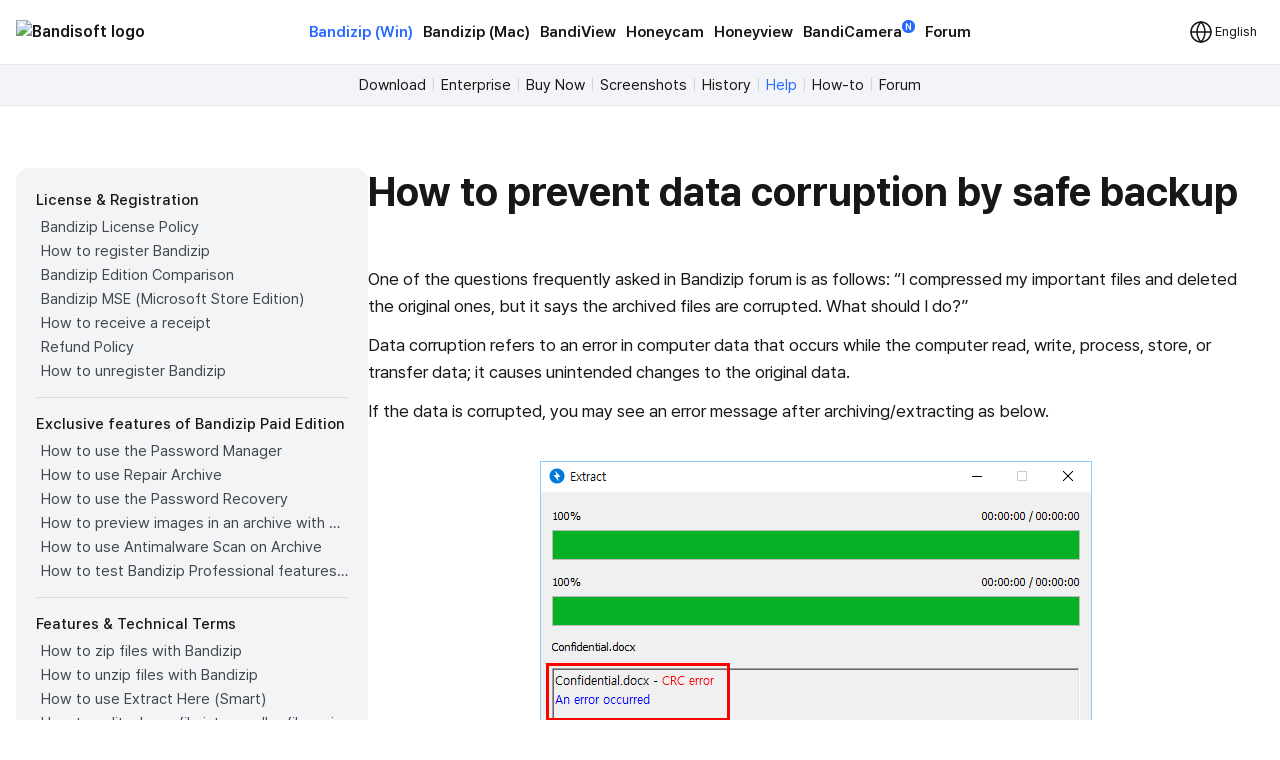

--- FILE ---
content_type: text/html; charset=UTF-8
request_url: https://es.bandisoft.com/bandizip/help/backup/
body_size: 10632
content:
<!DOCTYPE html>
<html lang="en" xml:lang="en">
<head>
<meta charset="UTF-8">
<meta name="author" content="Bandisoft">
<meta name="keywords" content="Bandisoft,Bandizip,Bandizip mac,Honeycam,Honeyview">
<meta name="description" content="Home of Bandisoft">
<meta name="viewport" content="width=device-width, user-scalable=yes">
<title>Bandizip - How to prevent data corruption by safe backup</title>
<link rel="stylesheet" href="/css/pretendard.css">
<link rel="stylesheet" href="/css/main.css?251030">
<meta property="og:image" content="https://es.bandisoft.com/img/og/og_bandizip.png">
<meta property="og:title" content="Bandizip - How to prevent data corruption by safe backup">
<meta http-equiv="X-UA-Compatible" content="IE=edge">
<meta name="yandex-verification" content="f04ca2e77593964d">
<meta name="viewport" content="initial-scale=1.0" user-scalable="no">
<link rel="canonical" href="https://www.bandisoft.com/bandizip/help/backup/">
<link rel="alternate" href="https://www.bandisoft.com/bandizip/help/backup/" hreflang="x-default">
<link rel="alternate" href="https://kr.bandisoft.com/bandizip/help/backup/" hreflang="ko">
<link rel="alternate" href="https://en.bandisoft.com/bandizip/help/backup/" hreflang="en">
<link rel="alternate" href="https://cn.bandisoft.com/bandizip/help/backup/" hreflang="zh-hans">
<link rel="alternate" href="https://tw.bandisoft.com/bandizip/help/backup/" hreflang="zh-hant">
<link rel="alternate" href="https://jp.bandisoft.com/bandizip/help/backup/" hreflang="ja">
<link rel="alternate" href="https://ru.bandisoft.com/bandizip/help/backup/" hreflang="ru">
<link rel="alternate" href="https://ro.bandisoft.com/bandizip/help/backup/" hreflang="ro">
<link rel="alternate" href="https://sk.bandisoft.com/bandizip/help/backup/" hreflang="sk">
<link rel="alternate" href="https://da.bandisoft.com/bandizip/help/backup/" hreflang="da">
<link rel="alternate" href="https://cs.bandisoft.com/bandizip/help/backup/" hreflang="cs">
<script type="application/ld+json">
{
"@context" : "http://schema.org",
"@type" : "SoftwareApplication",
"name" : "Bandizip for Windows",
"image" : "https://www.bandisoft.com/bandizip/imgs/bandizip.en.png",
"downloadUrl" : "https://www.bandisoft.com/bandizip/dl.php?web",
"operatingSystem" : "Windows Vista/7/8/10"
}
</script>
<script>
// 쿠키 유틸리티
function setCookie(name, value, days = 365) {
const expires = new Date();
expires.setTime(expires.getTime() + (days * 24 * 60 * 60 * 1000));
document.cookie = `${name}=${value};expires=${expires.toUTCString()};path=/`;
}
function getCookie(name) {
const nameEQ = name + "=";
const ca = document.cookie.split(';');
for (let i = 0; i < ca.length; i++) {
let c = ca[i];
while (c.charAt(0) === ' ') c = c.substring(1, c.length);
if (c.indexOf(nameEQ) === 0) return c.substring(nameEQ.length, c.length);
}
return null;
}
function onload() {
// 언어 선택메뉴 볼드 만들기
var langID = location.host.substr(0, 3) == "www" ? "www" : location.host.substr(0, 2); // xx.host.com -> xx
setBold("lang_" + langID);
setSubmenuActive("bandizip_help");
setSubmenuActive("help");
setSubmenuActive("help_backup");
// 메인 테이블 속성 바꾸기
var maintable = document.getElementById("main_table");
if (maintable)
maintable.style.tableLayout = "fixed";
}
function setBold(itemID) {
var obj = document.getElementById(itemID);
if (obj) {
obj.style.fontWeight = "700";
obj.style.color = "var(--blue)";
}
}
function setSubmenuActive(itemID) {
var obj = document.getElementById(itemID);
if (obj) {
obj.style.color = "var(--blue)";
}
}
// 다크모드 / 라이트모드 적용
// function applyTheme(theme) {
// 	document.body.classList.remove('darkmode');
// 	if (theme === 'dark') {
// 		document.body.classList.add('darkmode');
// 	} else if (theme === 'auto') {
// 		const prefersDark = window.matchMedia('(prefers-color-scheme: dark)').matches;
// 		if (prefersDark) {
// 			document.body.classList.add('darkmode');
// 		}
// 	}
// }
document.addEventListener('DOMContentLoaded', function () {
const hamburgerMenu = document.querySelector('.burger');
const navLinks = document.querySelector('#nav_right');
const langDropdown = document.querySelector('.lang-dropdown');
const langbtn = langDropdown?.querySelector('.dropbtn');
const langs = langDropdown?.querySelector('.dropdown-content');
const themeDropdown = document.querySelector('.theme-dropdown');
const themeOptions = themeDropdown?.querySelector('.dropdown-content');
// 모든 드롭다운 닫기
function closeAllDropdowns() {
navLinks?.classList.remove('active');
langs?.classList.remove('active');
themeOptions?.classList.remove('active');
}
// ================================================ 햄버거 메뉴 ================================================//
if (hamburgerMenu && navLinks) {
hamburgerMenu.addEventListener('click', function (e) {
e.stopPropagation();
langs?.classList.remove('active');
themeOptions?.classList.remove('active');
navLinks.classList.toggle('active');
});
}
// ================================================ 언어 ================================================ //
if (langbtn && langs) {
console.log('Language button found:', langbtn);
console.log('Language dropdown content found:', langs);
langbtn.addEventListener('click', function (e) {
e.preventDefault();
e.stopPropagation();
console.log('Language button clicked');
console.log('Before toggle - active class:', langs.classList.contains('active'));
navLinks?.classList.remove('active');
themeOptions?.classList.remove('active');
langs.classList.toggle('active');
console.log('After toggle - active class:', langs.classList.contains('active'));
});
// 모바일에서 터치 이벤트
langbtn.addEventListener('touchstart', function (e) {
e.preventDefault();
e.stopPropagation();
navLinks?.classList.remove('active');
themeOptions?.classList.remove('active');
langs.classList.toggle('active');
});
} else {
console.log('Language elements not found:', { langbtn, langs });
}
// ================================================ 다크모드 ================================================ //
if (themeDropdown && themeOptions) {
const btn = themeDropdown.querySelector('.dropdown-btn');
const input = themeDropdown.querySelector('input[name="theme"]');
const currentModeText = btn?.querySelector('.dropdownlabel'); // "현재 모드" 텍스트 요소
// 테마 텍스트 매핑
const themeTexts = {
'light': 'Light',
'dark': 'Dark',
'auto': 'Auto'
};
// 현재 모드 텍스트 업데이트 함수
function updateCurrentModeText(theme) {
if (currentModeText) {
currentModeText.textContent = themeTexts[theme] || 'Auto';
}
}
// 다크모드 버튼 클릭
btn?.addEventListener('click', function (e) {
e.stopPropagation();
navLinks?.classList.remove('active');
langs?.classList.remove('active');
themeOptions.classList.toggle('active');
});
// 쿠키에서 저장된 테마 불러오기
const savedTheme = getCookie('theme-preference') || 'auto';
applyTheme(savedTheme);
updateCurrentModeText(savedTheme); // 초기 텍스트 설정
if (input) {
input.value = savedTheme;
}
// 초기 체크 표시
themeOptions.querySelectorAll('.mode').forEach(opt => {
opt.classList.remove('checked');
if (opt.dataset.value === savedTheme) {
opt.classList.add('checked');
}
});
// 테마 옵션 클릭 이벤트
themeOptions.querySelectorAll('.mode').forEach(option => {
option.addEventListener('click', function () {
const value = option.dataset.value;
// 입력값 업데이트
if (input) {
input.value = value;
}
// 테마 적용
applyTheme(value);
// 현재 모드 텍스트 업데이트
updateCurrentModeText(value);
// 쿠키에 저장
setCookie('theme-preference', value);
// 체크 표시 업데이트
themeOptions.querySelectorAll('.mode').forEach(o => o.classList.remove('checked'));
option.classList.add('checked');
// 드롭다운 닫기
themeOptions.classList.remove('active');
});
});
}
// 외부 클릭 시 모든 드롭다운 닫기
document.addEventListener('click', function (e) {
if (hamburgerMenu && !hamburgerMenu.contains(e.target)) {
navLinks?.classList.remove('active');
}
if (langDropdown && !langDropdown.contains(e.target)) {
langs?.classList.remove('active');
}
if (themeDropdown && !themeDropdown.contains(e.target)) {
themeOptions?.classList.remove('active');
}
});
// 시스템 테마 변경 감지 (자동 모드일 때)
const mediaQuery = window.matchMedia('(prefers-color-scheme: dark)');
mediaQuery.addEventListener('change', function() {
const currentTheme = getCookie('theme-preference') || 'auto';
if (currentTheme === 'auto') {
applyTheme('auto');
}
});
// ================================================ 클립보드에 복사 ================================================ //
var copyButtons = document.querySelectorAll('.codebox_btn');
copyButtons.forEach(function (copyButton) {
var originalButtonText = copyButton.innerHTML;
copyButton.addEventListener('click', function () {
var codebox = copyButton.closest('.codebox');
if (!codebox) {
console.error('No .codebox element found.');
return;
}
var codeboxContent = '';
codebox.childNodes.forEach((node) => {
if (node.nodeType === Node.TEXT_NODE) {
codeboxContent += node.textContent.trim();
} else if (node.nodeType === Node.ELEMENT_NODE) {
if (node.tagName === 'BR') {
codeboxContent += '\n';
} else if (node.className !== 'codebox_btn') {
codeboxContent += node.textContent.trim();
}
}
});
codeboxContent = codeboxContent.replace(/\n+/g, '\n').trim();
if (navigator.clipboard && window.isSecureContext) {
navigator.clipboard.writeText(codeboxContent).then(() => {
copyButton.innerHTML = 'Copied <img src="/img/icon_check_white.svg" alt="Success Icon" style="width:14px; height:14px;">';
setTimeout(function () {
copyButton.innerHTML = originalButtonText;
}, 3000);
}).catch(() => {
// Fallback to old method
fallbackCopyText(codeboxContent, copyButton, originalButtonText);
});
} else {
// Fallback for older browsers
fallbackCopyText(codeboxContent, copyButton, originalButtonText);
}
});
});
// 클립보드 복사 fallback
function fallbackCopyText(text, button, originalText) {
var tempTextarea = document.createElement('textarea');
tempTextarea.value = text;
tempTextarea.style.position = 'fixed';
tempTextarea.style.left = '-999999px';
tempTextarea.style.top = '-999999px';
document.body.appendChild(tempTextarea);
tempTextarea.focus();
tempTextarea.select();
try {
var successful = document.execCommand('copy');
if (successful) {
button.innerHTML = 'Copied <img src="/img/icon_check_white.svg" alt="Success Icon" style="width:14px; height:14px;">';
setTimeout(function () {
button.innerHTML = originalText;
}, 3000);
}
} catch (err) {
console.error('Failed to copy text:', err);
}
document.body.removeChild(tempTextarea);
}
// ================================================ 커스텀 셀렉트 박스 ================================================ //
document.querySelectorAll('.inputselect').forEach(dropdown => {
const selected = dropdown.querySelector('.inputselected');
const selectedText = selected?.querySelector('.selectedtext');
const options = dropdown.querySelector('.options');
const input = dropdown.querySelector('input[type="hidden"]');
const optionItems = options?.querySelectorAll('.option');
if (!selected || !selectedText || !options || !input || !optionItems) {
return; // 필수 요소가 없으면 건너뛰기
}
// 첫 번째 옵션을 기본값으로 설정
if (optionItems.length > 0) {
const firstOption = optionItems[0];
input.value = firstOption.dataset.value || '';
selectedText.textContent = firstOption.textContent || '';
firstOption.classList.add('checked');
}
// 선택된 항목 클릭 시 옵션 표시/숨김
selected.addEventListener('click', (e) => {
e.stopPropagation();
// 다른 모든 셀렉트 박스 닫기
document.querySelectorAll('.inputselect .options').forEach(opt => {
if (opt !== options) {
opt.classList.remove('active');
}
});
options.classList.toggle('active');
});
// 옵션 선택 시
optionItems.forEach(option => {
option.addEventListener('click', () => {
input.value = option.dataset.value || '';
selectedText.textContent = option.textContent || '';
// 체크 표시 업데이트
optionItems.forEach(o => o.classList.remove('checked'));
option.classList.add('checked');
// 옵션 닫기
options.classList.remove('active');
});
});
// 외부 클릭 시 옵션 닫기
document.addEventListener('click', (e) => {
if (!dropdown.contains(e.target)) {
options.classList.remove('active');
}
});
});
});
// 페이지 가시성 변경 시 테마 다시 적용 (탭 전환 등)
document.addEventListener('visibilitychange', function () {
if (!document.hidden) {
const currentTheme = getCookie('theme-preference') || 'auto';
if (currentTheme === 'auto') {
applyTheme('auto');
}
}
});
</script>
</head>
<body onload="onload();">
<div style="position: sticky; top: 0; z-index: 10;">
<div class="nav_bar">
<div id="nav_bar_inner">
<a class="mainmenu_home" href="https://www.bandisoft.com" style="z-index: 1;">
<div id="home_logo">
<img src="https://bandisoft.app/img/bandisoftlogo.png" alt="Bandisoft logo" id="logo_light" />
<img src="/img/logo.png?25" alt="Bandisoft logo" id="logo_dark" />
</div>
</a>
<div id="nav_right">
<div id="nav_center" style="text-align:center;">
<a class="mainmenubold main_menu_font" href="/bandizip/">Bandizip (Win)</a>
<a class="mainmenu main_menu_font" href="/bandizip.mac/">Bandizip (Mac)</a>
<a class="mainmenu main_menu_font" href="/bandiview/">BandiView</a>
<a class="mainmenu main_menu_font" href="/honeycam/">Honeycam</a>
<a class="mainmenu main_menu_font" href="/honeyview/">Honeyview</a>
<a class="mainmenu main_menu_font" id="newtagmenu" href="/bandicamera/">BandiCamera<div
class="tag_new">N</div></a>
<a class="mainmenu main_menu_font" href="/forum/forum.php">Forum</a>
</div>
<div class="dropdown theme-dropdown" style="display:none;">
<button class="button icon dropdown-btn">
<svg width="20" height="20" fill="none">
<path fill="var(--text)" fill-rule="evenodd"
d="M10 0c5.523 0 10 4.477 10 10s-4.477 10-10 10S0 15.523 0 10 4.477 0 10 0Zm0 17.5a7.5 7.5 0 0 0 0-15v15Z"
clip-rule="evenodd" />
</svg>
<span class="dropdownlabel">Auto</span>
</button>
<div class="dropdown-content modeoptions">
<div class="mode" data-value="light">Light</div>
<div class="mode" data-value="dark">Dark</div>
<div class="mode" data-value="auto">Auto</div>
</div>
<input type="hidden" name="theme" value="auto">
</div>
</div>
<span class="dropdown lang-dropdown" style="z-index: 2;">
<button type="button" class="dropbtn"><img id="globe" src="/img.front/globe.svg?2"
width="24" height="24" alt="change language"><span class="dropdownlabel">English</span>
</button>
<span class="dropdown-content">
<a id="lang_en" href="https://en.bandisoft.com/bandizip/help/backup/">English</a>
<a id="lang_cn" href="https://cn.bandisoft.com/bandizip/help/backup/">中文(简体)</a>
<a id="lang_tw" href="https://tw.bandisoft.com/bandizip/help/backup/">中文(繁體)</a>
<a id="lang_jp" href="https://jp.bandisoft.com/bandizip/help/backup/">日本語</a>
<a id="lang_ru" href="https://ru.bandisoft.com/bandizip/help/backup/">Русский</a>
<a id="lang_sk" href="https://sk.bandisoft.com/bandizip/help/backup/">Slovenčina</a>
<a id="lang_da" href="https://da.bandisoft.com/bandizip/help/backup/">Dansk</a>
<a id="lang_cs" href="https://cs.bandisoft.com/bandizip/help/backup/">Čeština</a>
<a id="lang_nl" href="https://nl.bandisoft.com/bandizip/help/backup/">Nederlands</a>
<a id="lang_ro" href="https://ro.bandisoft.com/bandizip/help/backup/">Romanian</a>
<a id="lang_kr" href="https://kr.bandisoft.com/bandizip/help/backup/">한국어</a>
<hr /> <a href='https://translate.bandisoft.com' target='_blank'>User Translation <img src='/img/arrow_external.svg' /></a>
</span>
</span>
<div class="burger" style="width: 24px;">
<div class="line"></div>
<div class="line"></div>
<div class="line"></div>
</div>
</div>
</div>
</div>
<div class="div_submenu">
<a class="submenu" href="/bandizip/" id="bandizip_">Download</a><span class="submenuSplit"> | </span>
<a class="submenu" href="/bandizip/ent/" id="ent">Enterprise</a><span class="submenuSplit"> | </span>
<a class="submenu" href="/bandizip/buy/" id="buy">Buy Now</a><span class="submenuSplit"> | </span>
<a class="submenu" href="/bandizip/screenshots/" id="screenshots">Screenshots</a><span class="submenuSplit"> | </span>
<a class="submenu" href="/bandizip/history/" id="history">History</a><span class="submenuSplit"> | </span>
<a class="submenu" href="/bandizip/help/" id="help">Help</a><span class="submenuSplit"> | </span>
<a class="submenu" href="/bandizip/howto/" id="howto">How-to</a><span class="submenuSplit"> | </span>
<a class="submenu" href="/forum/forum.php?id=bandizip" id="forum">Forum</a>
</div>

<div class="main_content" dir="ltr" style="max-width:960px;  ;">
<section>
<style>
div{
margin: 0 !important;
}
h1{
margin-top: 0 !important;
}
.main_content{
max-width: none !important;
}
</style>
<div class="howto" >
<div class="howto-left" >
<div style="font-weight:500; font-size:15px; margin:0 0 3px 0 !important;">License &amp; Registration</div>
<a href="/bandizip/help/license-policy/"  id="license-policy" title="Bandizip License Policy" >Bandizip License Policy</a>
<a href="/bandizip/help/how-to-register/"  id="how-to-register" title="How to register Bandizip" >How to register Bandizip</a>
<a href="/bandizip/help/edition-comparison/"  id="edition-comparison" title="Bandizip Edition Comparison" >Bandizip Edition Comparison</a>
<a href="/bandizip/help/ms-store-app/"  id="ms-store-app" title="Bandizip MSE (Microsoft Store Edition)" >Bandizip MSE (Microsoft Store Edition)</a>
<a href="/bandizip/help/receipt/"  id="receipt" title="How to receive a receipt" >How to receive a receipt</a>
<a href="/bandizip/help/refund/"  id="refund" title="Refund Policy" >Refund Policy</a>
<a href="/bandizip/help/how-to-unregister/"  id="how-to-unregister" title="How to unregister Bandizip" >How to unregister Bandizip</a>
<div style="background-color:#ddd; height:1px; margin:14px 0 !important;"></div>
<div style="font-weight:500; font-size:15px; margin:0 0 3px 0 !important;">Exclusive features of Bandizip Paid Edition</div>
<a href="/bandizip/help/how-to-use-password-manager/"  id="how-to-use-password-manager" title="How to use the Password Manager" >How to use the Password Manager</a>
<a href="/bandizip/help/repair-archive/"  id="repair-archive" title="How to use Repair Archive" >How to use Repair Archive</a>
<a href="/bandizip/help/password-recovery/"  id="password-recovery" title="How to use the Password Recovery" >How to use the Password Recovery</a>
<a href="/bandizip/help/image-preview-in-archive/"  id="image-preview-in-archive" title="How to preview images in an archive with Bandizip" >How to preview images in an archive with Bandizip</a>
<a href="/bandizip/help/antimalware-scan-on-archive/"  id="antimalware-scan-on-archive" title="How to use Antimalware Scan on Archive" >How to use Antimalware Scan on Archive</a>
<a href="/bandizip/help/test-before-buy/"  id="test-before-buy" title="How to test Bandizip Professional features before purchase" >How to test Bandizip Professional features before purchase</a>
<div style="background-color:#ddd; height:1px; margin:14px 0 !important;"></div>
<div style="font-weight:500; font-size:15px; margin:0 0 3px 0 !important;">Features &amp; Technical Terms</div>
<a href="/bandizip/help/how-to-zip/"  id="how-to-zip" title="How to zip files with Bandizip" >How to zip files with Bandizip</a>
<a href="/bandizip/help/how-to-unzip/"  id="how-to-unzip" title="How to unzip files with Bandizip" >How to unzip files with Bandizip</a>
<a href="/bandizip/help/auto_dest/"  id="auto_dest" title="How to use Extract Here (Smart)" >How to use Extract Here (Smart)</a>
<a href="/bandizip/help/how-to-split-a-large-file-into-smaller-files-with-bandizip/"  id="how-to-split-a-large-file-into-smaller-files-with-bandizip" title="How to split a large file into smaller files with Bandizip" >How to split a large file into smaller files with Bandizip</a>
<a href="/bandizip/help/utf8/"  id="utf8" title="How to use Unicode filenames in ZIP format" >How to use Unicode filenames in ZIP format</a>
<a href="/bandizip/help/zipx/"  id="zipx" title="ZIPX archive format" >ZIPX archive format</a>
<a href="/bandizip/help/7z/"  id="7z" title="7z archive format" >7z archive format</a>
<a href="/bandizip/help/what-is-a-zpaq/"  id="what-is-a-zpaq" title="ZPAQ archive format" >ZPAQ archive format</a>
<a href="/bandizip/help/what-is-solid-compression/"  id="what-is-solid-compression" title="Solid Compression" >Solid Compression</a>
<a href="/bandizip/help/how-to-open-rar-files/"  id="how-to-open-rar-files" title="How to open RAR files" >How to open RAR files</a>
<a href="/bandizip/help/how-to-open-alz-and-egg-files/"  id="how-to-open-alz-and-egg-files" title="How to open ALZ and EGG files" >How to open ALZ and EGG files</a>
<a href="/bandizip/help/fastdnd/"  id="fastdnd" title="How to use Fast Drag and Drop" >How to use Fast Drag and Drop</a>
<a href="/bandizip/help/multicorecompress/"  id="multicorecompress" title="How to use Multi-core Compression" >How to use Multi-core Compression</a>
<a href="/bandizip/help/fastarchiving/"  id="fastarchiving" title="How to use High-speed Archiving" >How to use High-speed Archiving</a>
<a href="/bandizip/help/custom-filename/"  id="custom-filename" title="How to zip files with a custom filename" >How to zip files with a custom filename</a>
<a href="/bandizip/help/how-to-modify-an-archive-without-decompression/"  id="how-to-modify-an-archive-without-decompression" title="How to modify an archive without decompression" >How to modify an archive without decompression</a>
<a href="/bandizip/help/how-to-open-a-file-in-an-archive-without-extraction/"  id="how-to-open-a-file-in-an-archive-without-extraction" title="How to open a file in an archive without extraction" >How to open a file in an archive without extraction</a>
<a href="/bandizip/help/how-to-edit-and-save-file-in-archive-directly/"  id="how-to-edit-and-save-file-in-archive-directly" title="How to edit a file and save it in an archive directly" >How to edit a file and save it in an archive directly</a>
<a href="/bandizip/help/how-to-set-a-password-for-an-archive/"  id="how-to-set-a-password-for-an-archive" title="How to set a password for an archive" >How to set a password for an archive</a>
<a href="/bandizip/help/encrypt-file-names/"  id="encrypt-file-names" title="How to encrypt filenames in archives" >How to encrypt filenames in archives</a>
<a href="/bandizip/help/move-files-to-recycle-bin/"  id="move-files-to-recycle-bin" title="How to move files to Recycle Bin (Trash) when deleting" >How to move files to Recycle Bin (Trash) when deleting</a>
<a href="/bandizip/help/being-used-by-another-process/"  id="being-used-by-another-process" title="How to compress a file even when the file is used by another process" >How to compress a file even when the file is used by another process</a>
<a href="/bandizip/help/parallel-extraction/"  id="parallel-extraction" title="How to use Parallel Extraction" >How to use Parallel Extraction</a>
<a href="/bandizip/help/expand-folder-tree-automatically/"  id="expand-folder-tree-automatically" title="Expand folder tree automatically" >Expand folder tree automatically</a>
<a href="/bandizip/help/backup/"  id="backup" title="How to prevent data corruption by safe backup" >How to prevent data corruption by safe backup</a>
<a href="/bandizip/help/archive-test/"  id="archive-test" title="How to test an archive" >How to test an archive</a>
<a href="/bandizip/help/zone-identifier/"  id="zone-identifier" title="How to copy Zone.Identifier information for malware protection" >How to copy Zone.Identifier information for malware protection</a>
<a href="/bandizip/help/change-theme-color/"  id="change-theme-color" title="How to change the theme color for Bandizip" >How to change the theme color for Bandizip</a>
<a href="/bandizip/help/how-to-export-bandizip-settings/"  id="how-to-export-bandizip-settings" title="How to export and import Bandizip settings" >How to export and import Bandizip settings</a>
<a href="/bandizip/help/uninstall/"  id="uninstall" title="How to uninstall Bandizip" >How to uninstall Bandizip</a>
<a href="/bandizip/help/update/"  id="update" title="Update types" >Update types</a>
<a href="/bandizip/help/parameter/"  id="parameter" title="Command Line Parameters" >Command Line Parameters</a>
<a href="/bandizip/help/setup_parameter/"  id="setup_parameter" title="Bandizip Setup Command Line Parameters" >Bandizip Setup Command Line Parameters</a>
<a href="/bandizip/help/windows-10-on-arm/"  id="windows-10-on-arm" title="Bandizip on Windows 10 on ARM" >Bandizip on Windows 10 on ARM</a>
<div style="background-color:#ddd; height:1px; margin:14px 0 !important;"></div>
<div style="font-weight:500; font-size:15px; margin:0 0 3px 0 !important;">Troubleshooting</div>
<a href="/bandizip/help/registration-failed/"  id="registration-failed" title="How to troubleshoot when I can’t register Bandizip" >How to troubleshoot when I can’t register Bandizip</a>
<a href="/bandizip/help/lost-email/"  id="lost-email" title="How to troubleshoot when I can’t access the email account that I used to buy Bandizip" >How to troubleshoot when I can’t access the email account that I used to buy Bandizip</a>
<a href="/bandizip/help/codepage-autodetect-problem/"  id="codepage-autodetect-problem" title="How to troubleshoot when codepage auto-detection doesn’t work correctly" >How to troubleshoot when codepage auto-detection doesn’t work correctly</a>
<a href="/bandizip/help/open-certain-file-types-automatically-after-downloading/"  id="open-certain-file-types-automatically-after-downloading" title="How to troubleshoot when Bandizip opens archive files automatically when I download them on the browser" >How to troubleshoot when Bandizip opens archive files automatically when I download them on the browser</a>
<a href="/bandizip/help/refresh-shell-icons/"  id="refresh-shell-icons" title="How to troubleshoot when an icon for archives doesn’t appear properly in the File Explorer" >How to troubleshoot when an icon for archives doesn’t appear properly in the File Explorer</a>
<a href="/bandizip/help/explorer-shell-context-menu-not-appearing/"  id="explorer-shell-context-menu-not-appearing" title="How to troubleshoot when a right-click menu (context menu) for Bandizip doesn’t appear" >How to troubleshoot when a right-click menu (context menu) for Bandizip doesn’t appear</a>
<a href="/bandizip/help/context-menu-problem/"  id="context-menu-problem" title="How to troubleshoot when a right-click menu (context menu) for Bandizip isn’t displayed properly" >How to troubleshoot when a right-click menu (context menu) for Bandizip isn’t displayed properly</a>
<a href="/bandizip/help/slow-problem/"  id="slow-problem" title="How to troubleshoot when the compression or decompression speed is too slow" >How to troubleshoot when the compression or decompression speed is too slow</a>
<a href="/bandizip/help/catalina-error22/"  id="catalina-error22" title="How to troubleshoot when Error 22 occurs and Mac Finder on Catalina can’t extract a ZIP archive" >How to troubleshoot when Error 22 occurs and Mac Finder on Catalina can’t extract a ZIP archive</a>
<a href="/bandizip/help/cannot-extract-zip-with-password-on-mac/"  id="cannot-extract-zip-with-password-on-mac" title="How to troubleshoot when Mac Finder can’t extract an encrypted ZIP file" >How to troubleshoot when Mac Finder can’t extract an encrypted ZIP file</a>
<a href="/bandizip/help/how-to-use-non-english-password/"  id="how-to-use-non-english-password" title="How to use a non-alphabetic language character in a password" >How to use a non-alphabetic language character in a password</a>
<a href="/bandizip/help/how-to-test-multiple-archives/"  id="how-to-test-multiple-archives" title="How to test multiple archives" >How to test multiple archives</a>
<a href="/bandizip/help/how-to-fix-the-parameter-is-incorrect/"  id="how-to-fix-the-parameter-is-incorrect" title="How to troubleshoot “The parameter is incorrect.”" >How to troubleshoot “The parameter is incorrect.”</a>
<a href="/bandizip/help/sticky-problem/"  id="sticky-problem" title="How to troubleshoot when Bandizip conflicts with Sticky Notes" >How to troubleshoot when Bandizip conflicts with Sticky Notes</a>
<a href="/bandizip/help/cannot-open-an-archive-in-a-network-mapped-drive/"  id="cannot-open-an-archive-in-a-network-mapped-drive" title="How to troubleshoot when I can’t open an archive in a network mapped drive" >How to troubleshoot when I can’t open an archive in a network mapped drive</a>
<a href="/bandizip/help/split-archive-error/"  id="split-archive-error" title="How to troubleshoot when a split archive can’t be decompressed" >How to troubleshoot when a split archive can’t be decompressed</a>
<a href="/bandizip/help/bdzsfx-x86-sfx/"  id="bdzsfx-x86-sfx" title="How to troubleshoot when bdzsfx.x86.sfx is diagnosed as malware" >How to troubleshoot when bdzsfx.x86.sfx is diagnosed as malware</a>
<a href="/bandizip/help/wine/"  id="wine" title="How to run Bandizip on Linux using Wine" >How to run Bandizip on Linux using Wine</a>

</div>
<div class="howto-right" >
<h1>How to prevent data corruption by safe backup</h1>
<p>One of the questions frequently asked in Bandizip forum is as follows: “I compressed my important files and deleted the original ones, but it says the archived files are corrupted. What should I do?”</p>
<p>Data corruption refers to an error in computer data that occurs while the computer read, write, process, store, or transfer data; it causes unintended changes to the original data.</p>
<p>If the data is corrupted, you may see an error message after archiving/extracting as below.</p>
<br>
<center><img src="imgs.en/crcerror.png" class="auto" /></center>
<br>
<p>Once this happens, however, the archived file itself is already corrupted and the data is often unrecoverable. Therefore, it is most important to prevent data corruption in advance.</p>
<p>There are many causes of data corruption in an archived file:</p>
<h3>The file was corrupted by the archiver’s bug during the compression.</h3>
<p>Any software may have a bug. Because some bugs occur only under particular conditions, while the archiver seems to have no problem at other times, one day suddenly it may cause serious problems at the moment that you compress an important file of yours.</p>
<h3>The file was corrupted by an error during data transmission over the Internet.</h3>
<p>An error rarely occurs while the file is transferred over the Internet. In some cases, however, if the network is unstable and multiple transmission errors occur simultaneously, the file transfer protocol fails to detect them and the file is sent corrupted.</p>
<h3>The file was stored on a cloud server and corrupted.</h3>
<p>Some cloud services use low-cost server equipment and the file stored on it is often more easily corrupted compared to ordinary cases.</p>
<h3>The disk or USB drive where the file was stored was damaged.</h3>
<p>Although HDDs and SSDs are relatively reliable storage devices, it is frequent that data is corrupted due to mechanical failure (regardless of the user’s mistake). And USB drive, in particular, is a storage device on which data corruption occurs very frequently.</p>
<p>For these reasons, it is possible that even a flawless file may become corrupted all of a sudden. And if the corrupted file is an archive file, due to its characteristic, minor data corruption leads to unrecoverable failure of the whole file.</p>
<h2 class='ltr'>How to prevent data corruption and backup important files</h2>
<h3>Backup multiple copies of the files.</h3>
<p>Don’t delete the original ones. If you need to delete them, make and keep at least two backup copies of them.</p>
<h3>Store the backups on different devices.</h3>
<p>If you keep all of the backups on a single storage device, you may lose them at the same time when the device is damaged. Keep them separate using different devices.</p>
<h3>Use “Archive Test” feature.</h3>
<p>ZIP and other archive formats store checksum information called CRC internally and use it to determine whether an archive file is corrupted or not. Use “Archive Test” feature to check your archives for data corruption.</p>
<p>For more information about the Archive Test, visit the links below.<br><a href="/bandizip/help/archive-test/" target="_blank">Help » Test Archive</a></p>
<br>
<center><img src="imgs.en/test_en.gif" class="auto" /></center>
<br>

</div>
</div><script>
function setBoldLeftMenu(itemID) {
var obj = document.getElementById(itemID);
if (obj) {
obj.style.fontWeight = "700";
obj.style.color = "#171717"
obj.style.backgroundColor = "#e3e6eb"
obj.style.padding= "0 0 0 5px"
obj.style.margin= "0"
obj.style.borderRadius = "4px"
}
}
function setMenuFocus()
{
// url "https://www.bandisoft.com/honeycam/howto/reverse-gif/" 형식
// -> /honeycam/howto/reverse-gif/ 뽑아내기
var folders = window.location.href.toString().split(window.location.host)[1];
var folderArray = folders.split("/");
// "reverse-gif" 뽑아내기
var folder = folderArray[folderArray.length-2];
setBoldLeftMenu(folder);
}
setMenuFocus();
</script>
</section>
</div>
<div class="footer_wrap">
<div class="footer_kor" style="line-height:140%;">
</div>
<div class="footer_int" style="line-height:100%;">
<p style=" display: none ; ">
<a class="dimcolor" href="https://translate.bandisoft.com/web/" target="_blank">This page is translated
by ${translators}. Thanks to translators.</a>
</p>
<p style="display: none ;">
<a class="dimcolor" href="https://translate.bandisoft.com/web/" target="_blank">This page has not been
translated yet or has been machine-translated. We need your help to improve it :)</a>
</p>
<p style="font-size: 8pt;">
<a class="dimcolor" href="/bandiview/">BandiView</a> ·
<a class="dimcolor" href="/bandizip/">Bandizip</a> ·
<a class="dimcolor" href="/honeycam/">Honeycam</a> ·
<a class="dimcolor" href="/honeyview/">Honeyview</a> ·
<a class="dimcolor" href="/shutdown8/">Shutdown8</a> ·
<a class="dimcolor" href="/about/">About</a> ·
<a class="dimcolor" href="/forum/">Forum</a> ·
<a class="dimcolor" href="/about/gdpr/"> GDPR </a> ·
<a class="dimcolor" href="https://translate.bandisoft.com" target="_blank">User translation</a> ·
<a class="dimcolor" href="/kb/">KB</a>
</p>
<p id="copyright">
Copyright© 2008-2026 <a href="https://www.bandisoft.com/about/">Bandisoft
International Inc.</a><br />
</p>
</div>
</div>
<script async src="https://pagead2.googlesyndication.com/pagead/js/adsbygoogle.js?client=ca-pub-8613616872740540"
crossorigin="anonymous"></script>
<script async src="https://www.googletagmanager.com/gtag/js?id=G-K09P7PCSPY"></script>
<script>
window.dataLayer = window.dataLayer || [];
function gtag(){dataLayer.push(arguments);}
gtag('js', new Date());
gtag('config', 'G-K09P7PCSPY');
</script>
</body>
</html>

--- FILE ---
content_type: text/html; charset=utf-8
request_url: https://www.google.com/recaptcha/api2/aframe
body_size: 264
content:
<!DOCTYPE HTML><html><head><meta http-equiv="content-type" content="text/html; charset=UTF-8"></head><body><script nonce="ElQMFa_8uL4ibt__M-_utQ">/** Anti-fraud and anti-abuse applications only. See google.com/recaptcha */ try{var clients={'sodar':'https://pagead2.googlesyndication.com/pagead/sodar?'};window.addEventListener("message",function(a){try{if(a.source===window.parent){var b=JSON.parse(a.data);var c=clients[b['id']];if(c){var d=document.createElement('img');d.src=c+b['params']+'&rc='+(localStorage.getItem("rc::a")?sessionStorage.getItem("rc::b"):"");window.document.body.appendChild(d);sessionStorage.setItem("rc::e",parseInt(sessionStorage.getItem("rc::e")||0)+1);localStorage.setItem("rc::h",'1768881459363');}}}catch(b){}});window.parent.postMessage("_grecaptcha_ready", "*");}catch(b){}</script></body></html>